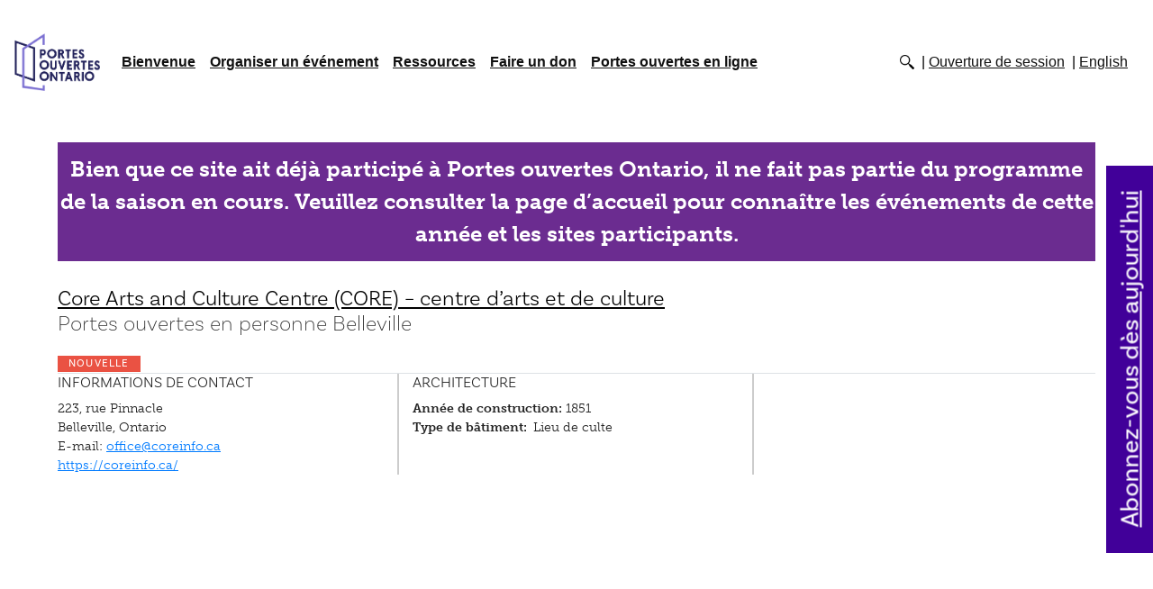

--- FILE ---
content_type: text/html; charset=UTF-8
request_url: https://www.doorsopenontario.on.ca/fr/belleville-1/core-arts-and-culture-centre-core
body_size: 6936
content:
<!DOCTYPE html><html lang="fr" class=""><head><meta charset="utf-8"><meta http-equiv="x-ua-compatible" content="ie=edge"><meta name="viewport" content="width=device-width, minimum-scale=1"><meta http-equiv="X-UA-Compatible" content="IE=edge" /><title>Portes Ouvertes Ontario - Core Arts and Culture Centre (CORE) – centre d’arts et de culture</title><link rel="dns-prefetch" href="https://www.doorsopenontario.on.ca/"><link rel="preconnect" href="https://www.doorsopenontario.on.ca/" crossorigin=""><!-- Google Analytics --><script>
(function(i,s,o,g,r,a,m){i['GoogleAnalyticsObject']=r;i[r]=i[r]||function(){
(i[r].q=i[r].q||[]).push(arguments)},i[r].l=1*new Date();a=s.createElement(o),
m=s.getElementsByTagName(o)[0];a.async=1;a.src=g;m.parentNode.insertBefore(a,m)
})(window,document,'script','https://www.google-analytics.com/analytics.js','ga');
ga('create', 'UA-30567577-1', 'auto');
ga('send', 'pageview');
</script><script async src='https://www.googletagmanager.com/gtag/js?id=G-1NDSRKCFGF'></script><script>
        window.dataLayer = window.dataLayer || [];
        function gtag(){dataLayer.push(arguments);}
        gtag('js', new Date());
        gtag('config', 'G-1NDSRKCFGF');
    </script><!-- End Google Analytics --><!-- MS Clarity --><script type="text/javascript">
    (function(c,l,a,r,i,t,y){
        c[a]=c[a]||function(){(c[a].q=c[a].q||[]).push(arguments)};
        t=l.createElement(r);t.async=1;t.src="https://www.clarity.ms/tag/"+i;
        y=l.getElementsByTagName(r)[0];y.parentNode.insertBefore(t,y);
    })(window, document, "clarity", "script", "iy8gfxla1f");
</script><!-- End of MS Clarity --><link rel="stylesheet" type="text/css" href="https://www.doorsopenontario.on.ca/assets/js/slick/slick.css"/><link rel="stylesheet" type="text/css" href="https://www.doorsopenontario.on.ca/assets/js/slick/slick-theme.css"/><link rel="stylesheet" type="text/css" href="https://www.doorsopenontario.on.ca/assets/css/site.min.css"/><link rel="stylesheet" type="text/css" href="https://www.doorsopenontario.on.ca/assets/css/extra.css"/><link rel="stylesheet" href="https://use.typekit.net/lmu6fbx.css"><link rel="stylesheet" href="https://www.doorsopenontario.on.ca/assets/css/bootstrap.min.css"><script src="https://www.doorsopenontario.on.ca/assets/js/jquery-3.4.1.min.js"></script><script type="text/javascript" src="https://www.doorsopenontario.on.ca/assets/js/moment.min.js"></script><script type="text/javascript" src="https://www.doorsopenontario.on.ca/assets/js/daterangepicker.js"></script><link rel="stylesheet" type="text/css" href="https://www.doorsopenontario.on.ca/assets/css/daterangepicker.css" /><script src="https://www.doorsopenontario.on.ca/assets/js/popper.js"></script><script src="https://www.doorsopenontario.on.ca/assets/js/bootstrap.min.js"></script><script src="https://polyfill.io/v3/polyfill.min.js?features=default"></script><script src="https://www.doorsopenontario.on.ca/assets/js/vendor/markerclusterer/markerclusterer.js"></script><script src="https://www.doorsopenontario.on.ca/assets/js/site.js"></script><title>Portes ouvertes Ontario | Belleville | Core Arts and Culture Centre…</title><meta name="generator" content="SEOmatic">
<meta name="keywords" content="ontario, patrimoine, histoire, architecture">
<meta name="description" content="Ce bâtiment datant de 1851 a eu de nombreux propriétaires. En 1909, Henry Corby en a fait l’acquisition et l’a donné à la ville pour y aménager une…">
<meta name="referrer" content="no-referrer-when-downgrade">
<meta name="robots" content="all">
<meta content="600041793344428" property="fb:profile_id">
<meta content="fr_CA" property="og:locale">
<meta content="en_EN" property="og:locale:alternate">
<meta content="Portes ouvertes Ontario" property="og:site_name">
<meta content="website" property="og:type">
<meta content="https://www.doorsopenontario.on.ca/fr/belleville-1/core-arts-and-culture-centre-core" property="og:url">
<meta content="Portes ouvertes Ontario | Portes ouvertes Ontario | Belleville | Core…" property="og:title">
<meta content="Ce bâtiment datant de 1851 a eu de nombreux propriétaires. En 1909, Henry Corby en a fait l’acquisition et l’a donné à la ville pour y aménager une…" property="og:description">
<meta content="https://www.doorsopenontario.on.ca/events/belleville-1/core-arts-and-culture-centre-core/_1200x630_crop_center-center_82_none/CORE-1.JPG?mtime=1724209737" property="og:image">
<meta content="1200" property="og:image:width">
<meta content="630" property="og:image:height">
<meta content="Ce bâtiment datant de 1851 a eu de nombreux propriétaires. En 1909, Henry Corby en a fait l’acquisition et l’a donné à la ville pour y aménager une bibliothèque. Vendu en 2006, le bâtiment sert maintenant de lieu de culte et de centre culturel. Le CORE soutient l’offre d’activités dans les domaines des arts et de la culture (poterie, musique, création artistique, danse, etc.), en plus d’accueillir des organismes sans but lucratif." property="og:image:alt">
<meta content="https://vimeo.com/ontarioheritagetrust" property="og:see_also">
<meta content="https://www.instagram.com/onheritage/" property="og:see_also">
<meta content="https://www.youtube.com/@HeritageOntario" property="og:see_also">
<meta content="https://www.linkedin.com/company/ontario-heritage-trust" property="og:see_also">
<meta content="https://fr.wikipedia.org/wiki/Fiducie_du_patrimoine_ontarien" property="og:see_also">
<meta content="https://www.facebook.com/Fiduciedupatrimoineontarien" property="og:see_also">
<meta content="https://twitter.com/patrimoineON" property="og:see_also">
<meta name="twitter:card" content="summary_large_image">
<meta name="twitter:site" content="@patrimoineON">
<meta name="twitter:creator" content="@patrimoineON">
<meta name="twitter:title" content="Portes ouvertes Ontario | Portes ouvertes Ontario | Belleville | Core…">
<meta name="twitter:description" content="Ce bâtiment datant de 1851 a eu de nombreux propriétaires. En 1909, Henry Corby en a fait l’acquisition et l’a donné à la ville pour y aménager une…">
<meta name="twitter:image" content="https://www.doorsopenontario.on.ca/events/belleville-1/core-arts-and-culture-centre-core/_800x418_crop_center-center_82_none/CORE-1.JPG?mtime=1724209737">
<meta name="twitter:image:width" content="800">
<meta name="twitter:image:height" content="418">
<meta name="twitter:image:alt" content="Logo de Portes ouvertes Ontario">
<link href="https://www.doorsopenontario.on.ca/fr/belleville-1/core-arts-and-culture-centre-core" rel="canonical">
<link href="https://www.doorsopenontario.on.ca/fr" rel="home">
<link href="https://www.doorsopenontario.on.ca/fr/belleville-1/core-arts-and-culture-centre-core" rel="alternate" hreflang="fr-ca">
<link href="https://www.doorsopenontario.on.ca/belleville-1/core-arts-and-culture-centre-core" rel="alternate" hreflang="x-default">
<link href="https://www.doorsopenontario.on.ca/belleville-1/core-arts-and-culture-centre-core" rel="alternate" hreflang="en">
<style>footer > section {max-width:80em;}
</style></head><body class="fr">
        

        
        


        ﻿ <header class="top" id="body_header"><nav class="navbar navbar-light navbar-expand-lg "><a href="https://www.doorsopenontario.on.ca/fr/pages/events" class="navbar-brand"><img src="https://www.doorsopenontario.on.ca/assets/images/2018_colour_secondary_fr.png" alt="Doors Open Ontario"></a><button class="navbar-toggler" type="button" data-toggle="collapse" data-target="#navbarSupportedContent" aria-controls="navbarSupportedContent" aria-expanded="false" aria-label="Toggle navigation"><span class="navbar-toggler-icon"></span></button><div class="collapse navbar-collapse" id="navbarSupportedContent"><div id="searchContainer"><form id="sitesearch" action="https://www.doorsopenontario.on.ca/search" class=""><label for="sitesearchterm">Search keywords</label><input type="text" id="sitesearchterm" name="term" value="" placeholder="Search keywords"><input type="Submit" id="sitesearchsubmit" value="Search"></form></div><ul class="navbar-nav mr-auto"><li class="nav-item"><a href="https://www.doorsopenontario.on.ca/fr/welcome" class="nav-link dropdown-link">Bienvenue</a><div class="dropdown-menu" aria-labelledby="navbarDropdown"><ul><li><a href="https://www.doorsopenontario.on.ca/fr/history" class="nav-link">Histoire</a></li><li><a href="https://www.doorsopenontario.on.ca/fr/contact-us" class="nav-link">Pour nous joindre</a></li><li><a href="https://www.doorsopenontario.on.ca/fr/faq" class="nav-link">FAQ</a></li><li><a href="https://www.doorsopenontario.on.ca/fr/feedback" class="nav-link">Commentaires</a></li></ul></div></li><li class="nav-item"><a href="https://www.doorsopenontario.on.ca/fr/host-an-event" class="nav-link dropdown-link">Organiser un événement</a><div class="dropdown-menu" aria-labelledby="navbarDropdown"><ul><li><a href="https://www.doorsopenontario.on.ca/fr/2026-events" class="nav-link">Événements en 2026</a></li><li><a href="https://www.doorsopenontario.on.ca/fr/become-involved" class="nav-link">Participer au programme</a></li><li><a href="https://www.doorsopenontario.on.ca/fr/program-criteria-roles-and-responsibilities" class="nav-link">Critères du programme, rôles et responsabilités</a></li><li><a href="https://www.doorsopenontario.on.ca/fr/registration-form" class="nav-link">2026 Formulaire d’inscription de l’organisateur</a></li><li><a href="https://www.doorsopenontario.on.ca/fr/2025-events" class="nav-link">Portes ouvertes en 2025</a></li></ul></div></li><li class="nav-item"><a href="https://www.doorsopenontario.on.ca/fr/resources" class="nav-link dropdown-link">Ressources</a><div class="dropdown-menu" aria-labelledby="navbarDropdown"><ul><li><a href="https://www.doorsopenontario.on.ca/fr/quick-links" class="nav-link">Liens rapides</a></li><li><a href="https://www.doorsopenontario.on.ca/fr/other-doors-open-events" class="nav-link">Autres programmes de Portes ouvertes</a></li><li><a href="https://www.doorsopenontario.on.ca/fr/digital-doors-open-site-submission-form" class="nav-link">Formulaire de demande d’inscription d’un site à Portes ouvertes en ligne</a></li></ul></div></li><li class="nav-item"><a href="https://www.doorsopenontario.on.ca/fr/donate" class="nav-link ">Faire un don</a></li><li class="nav-item"><a href="https://www.doorsopenontario.on.ca/fr/digital-doors-open" class="nav-link dropdown-link ">Portes ouvertes en ligne</a><div class="dropdown-menu" aria-labelledby="navbarDropdown"><ul><li><a href="https://www.doorsopenontario.on.ca/fr/digital-doors-open/activities-and-games" class="nav-link">Activités et jeux</a></li><li><a href="https://www.doorsopenontario.on.ca/fr/digital-doors-open/collections-and-resources" class="nav-link">Collections et ressources</a></li><li><a href="https://www.doorsopenontario.on.ca/fr/digital-doors-open/videos" class="nav-link">Vidéos</a></li><li><a href="https://www.doorsopenontario.on.ca/fr/digital-doors-open/virtual-tours" class="nav-link">Visites virtuelles</a></li></ul></div></li></ul><ul id="secondarymenu" class="horizontal"><li class="sitesearch"><a href="#sitesearch" id="searchTrigger"><img src="/assets/template_default/icons/search.png" alt="Search"></a></li><li class="login_link"><a href="https://www.doorsopenontario.on.ca/admin">Ouverture de session</a></li><li class=""><a href="https://www.doorsopenontario.on.ca/belleville-1/core-arts-and-culture-centre-core" class="">English</a></li></ul></div></nav></header><section class="cl-sites"><div id="modalView" class="view_detail site-single digitalContent" data-id="9756" data-lat="44.165110210432" data-lng="-77.382798824015" data-title="Core Arts and Culture Centre (CORE) – centre d’arts et de culture"><section class="imageSlider siteSlider"><div class=""><img data-lazy="https://www.doorsopenontario.on.ca/events/belleville-1/core-arts-and-culture-centre-core/CORE-1.JPG" /><span></span><a href="https://www.doorsopenontario.on.ca/events/belleville-1/core-arts-and-culture-centre-core/CORE-1.JPG" target="_blank" title="Open image in new window"><img src="https://www.doorsopenontario.on.ca/assets/images/icons/close_icon.svg" class="explodeImage"></a></div><div class=""><img data-lazy="https://www.doorsopenontario.on.ca/events/belleville-1/core-arts-and-culture-centre-core/CORE-2.JPG" /><span></span><a href="https://www.doorsopenontario.on.ca/events/belleville-1/core-arts-and-culture-centre-core/CORE-2.JPG" target="_blank" title="Open image in new window"><img src="https://www.doorsopenontario.on.ca/assets/images/icons/close_icon.svg" class="explodeImage"></a></div><div class=""><img data-lazy="https://www.doorsopenontario.on.ca/events/belleville-1/core-arts-and-culture-centre-core/CORE-3.JPG" /><span></span><a href="https://www.doorsopenontario.on.ca/events/belleville-1/core-arts-and-culture-centre-core/CORE-3.JPG" target="_blank" title="Open image in new window"><img src="https://www.doorsopenontario.on.ca/assets/images/icons/close_icon.svg" class="explodeImage"></a></div><div class=""><img data-lazy="https://www.doorsopenontario.on.ca/events/belleville-1/core-arts-and-culture-centre-core/CORE-4.JPG" /><span></span><a href="https://www.doorsopenontario.on.ca/events/belleville-1/core-arts-and-culture-centre-core/CORE-4.JPG" target="_blank" title="Open image in new window"><img src="https://www.doorsopenontario.on.ca/assets/images/icons/close_icon.svg" class="explodeImage"></a></div></section><p class="offseasonmessage">Bien que ce site ait déjà participé à Portes ouvertes Ontario, il ne fait pas partie du programme de la saison en cours. Veuillez consulter la page d’accueil pour connaître les événements de cette année et les sites participants.</p><article class="wallcard wallcard_location" data-id="9756" data-lat="44.165110210432" data-lng="-77.382798824015"><header><h2><a class="details" href="https://www.doorsopenontario.on.ca/fr/belleville-1/core-arts-and-culture-centre-core">Core Arts and Culture Centre (CORE) – centre d’arts et de culture</a><small>Portes ouvertes en personne&nbsp;Belleville</small></h2></header><p class="cardflag">Nouvelle</p><figure class="zoomimage-container lazyload" data-bgimage="https://www.doorsopenontario.on.ca/events/belleville-1/core-arts-and-culture-centre-core/CORE-1.JPG"></figure><div class="lds-ellipsis lazy-loader"><div></div><div></div><div></div><div></div></div><div class="photo-caption-fix tempfix"><p></p></div><section class="wallcard_attributes"><ul class="horizontal icons"></ul></section><ul class="nav nav-tabs"></ul><div class="wallcard_content"><section class="wallcard_intro"><strong class="wallcard_subtitle"><a href="https://www.doorsopenontario.on.ca/fr/belleville-1/core-arts-and-culture-centre-core" class="details">Core Arts and Culture Centre (CORE) – centre d’arts et de culture</a></strong><div class="siteDescription"><p>Ce bâtiment datant de 1851 a eu de nombreux propriétaires. En 1909, Henry Corby en a fait l’acquisition et l’a donné à la ville pour y aménager une bibliothèque. Vendu en 2006, le bâtiment sert maintenant de lieu de culte et de centre culturel. Le CORE soutient l’offre d’activités dans les domaines des arts et de la culture (poterie, musique, création artistique, danse, etc.), en plus d’accueillir des organismes sans but lucratif.</p></div></section><section class="row wallcard_info"><div class="col-md-4 siteInfoCol"><h3>Informations de contact</h3>
                                    223, rue Pinnacle
                                <br>
                Belleville, Ontario
                <br>
                                    E-mail: <a href="mailto:office@coreinfo.ca">office@coreinfo.ca</a><br><a href="https://coreinfo.ca/" target="_BLANK">https://coreinfo.ca/</a></div><div class="col-md-4 siteInfoCol"><h3>Architecture</h3><strong>Année de construction:</strong> 1851<br><strong>Type de bâtiment:</strong><span class="seperator">Lieu de culte</span><br></div><div class="col-md-4 siteInfoCol operationalHours"><h3>Dates/heures d&#039;ouverture</h3>
                sept. 22, 10:00a.m. - sept. 22, 04:00p.m.
                <br><p>Samedi : de 10 h à 16 h</p></div></section><footer><a href="https://www.doorsopenontario.on.ca/fr/belleville-1/core-arts-and-culture-centre-core" class="button details" >Voir les détails</a></footer></div></article><div class="tab-content"><div class="siteContent tab-pane fade" id="siteContent"></div><div class="digitalContent tab-pane active" id="digitalContent"></div></div><div id="map_canvas_single"></div><div id="map_content"></div></div></section><footer><section><div class="row"><div class="col-sm-4 col-md-2"><ul class="social horizontal" id="footer-social"><li><a class="facebook" target="_BLANK" href="https://www.facebook.com/Fiduciedupatrimoineontarien">Facebook</a></li><li><a class="twitter" target="_BLANK" href="https://twitter.com/@patrimoineON">Twitter</a></li><li><a class="instagram" target="_BLANK" href="https://www.instagram.com/onheritage">Instagram</a></li><li><a class="linkedin" target="_BLANK" href="https://www.linkedin.com/company/ontario-heritage-trust">LinkedIn</a></li></ul></div><div class="col-sm-4 col-md-2"><ul class="navbar-nav mr-auto"><li><a href="https://www.doorsopenontario.on.ca/">Accueil</a></li><li class="nav-item"><a href="https://www.doorsopenontario.on.ca/fr/welcome" class="">Bienvenue</a></li><li class="nav-item"><a href="https://www.doorsopenontario.on.ca/fr/host-an-event" class="">Organiser un événement</a></li><li class="nav-item"><a href="https://www.doorsopenontario.on.ca/fr/resources" class="">Ressources</a></li><li class="nav-item"><a href="https://www.doorsopenontario.on.ca/fr/donate" class="">Faire un don</a></li><li class="nav-item"><a href="https://www.doorsopenontario.on.ca/fr/digital-doors-open" class="">Portes ouvertes en ligne</a></li><li><a href="https://www.doorsopenontario.on.ca/sitemap.html">Sitemap</a></li></ul></div><div class="col-sm-4 col-md-2"><ul class="navbar-nav mr-auto"><li class="nav-item"><a href="https://www.doorsopenontario.on.ca/fr/contact-us" class="">Pour nous joindre</a></li><li class="nav-item"><a href="https://www.doorsopenontario.on.ca/fr/donate" class="">Faire un don</a></li><li class="nav-item"><a href="https://www.heritagetrust.on.ca/fr/index.php/pages/media-centre?" class="">Centre des médias</a></li><li class="nav-item"><a href="https://www.doorsopenontario.on.ca/fr/faq" class="">FAQ</a></li><li class="nav-item"><a href="https://www.doorsopenontario.on.ca/fr/feedback" class="">Commentaires</a></li></ul></div><div class="col-sm-12 col-md-6 ht-logo"><a href="http://www.heritagetrust.on.ca" target="_BLANK"><img src="https://www.doorsopenontario.on.ca/assets/template_default/logo-oht.png" alt="Ontario Heritage Trust"></a></div></div></section><section><p class="right">&copy; 2026 - Tous droits réservés</p><p>Ce site est tenu à jour par la Fiducie du patrimoine ontarien, un organisme du ministère des Affaires civiques et du Multiculturalisme.</p><ul class="horizontal footer-info"><li><a href="http://www.ontario.ca/fr/page/privacy-statement" target="_blank">Déclaration concernant la protection de la vie privée</a></li><li><a href="http://www.ontario.ca/fr/page/terms-use" target="_blank">Conditions d&#039;utilisation</a></li></ul><a href="https://www.ontario.ca/fr/page/droits-dauteur" target="_blank">&copy; Imprimeur du Roi pour l&#039;Ontario, 2026</a></section></footer><script type="application/ld+json">{"@context":"http://schema.org","@graph":[{"@type":"Festival","description":"\u003Cp\u003ECe bâtiment datant de 1851 a eu de nombreux propriétaires. En 1909, Henry Corby en a fait l’acquisition et l’a donné à la ville pour y aménager une bibliothèque. Vendu en 2006, le bâtiment sert maintenant de lieu de culte et de centre culturel. Le CORE soutient l’offre d’activités dans les domaines des arts et de la culture (poterie, musique, création artistique, danse, etc.), en plus d’accueillir des organismes sans but lucratif.\u003C/p\u003E","image":{"@type":"ImageObject","url":"https://www.doorsopenontario.on.ca/events/belleville-1/core-arts-and-culture-centre-core/CORE-1.JPG"},"inLanguage":"fr-ca","mainEntityOfPage":"https://www.doorsopenontario.on.ca/fr/belleville-1/core-arts-and-culture-centre-core","name":"Portes ouvertes Ontario | Belleville | Core Arts and Culture Centre (CORE) – centre d’arts et de culture","url":"https://www.doorsopenontario.on.ca/fr/belleville-1/core-arts-and-culture-centre-core"},{"@id":"https://www.heritagetrust.on.ca/fr#identity","@type":"LocalBusiness","address":{"@type":"PostalAddress","addressCountry":"Canada","addressLocality":"Toronto","addressRegion":"Ontario","postalCode":"M5C 1J3","streetAddress":"10, rue Adelaide Est"},"description":"La Fiducie du patrimoine ontarien a pour mandat de conserver, d’interpréter et de partager le patrimoine de l’Ontario aux quatre coins de la province","email":"marketing@heritagetrust.on.ca","geo":{"@type":"GeoCoordinates","latitude":"43.650696911364804","longitude":"-79.37782108444723"},"image":{"@type":"ImageObject","height":"453","url":"https://www.doorsopenontario.on.ca/uploads/OHT-consumer-logo-bilingual-web.jpg","width":"1000"},"logo":{"@type":"ImageObject","height":"60","url":"https://www.doorsopenontario.on.ca/uploads/_600x60_fit_center-center_82_none/41082/OHT-consumer-logo-bilingual-web.png?mtime=1724209393","width":"132"},"name":"Fiducie du patrimoine ontarien","priceRange":"$","sameAs":["https://twitter.com/patrimoineON","https://www.facebook.com/Fiduciedupatrimoineontarien","https://fr.wikipedia.org/wiki/Fiducie_du_patrimoine_ontarien","https://www.linkedin.com/company/ontario-heritage-trust","https://www.youtube.com/@HeritageOntario","https://www.instagram.com/onheritage/","https://vimeo.com/ontarioheritagetrust"],"telephone":"+1-416-325-5000","url":"https://www.heritagetrust.on.ca/fr"},{"@id":"#creator","@type":"Organization"},{"@type":"BreadcrumbList","description":"Breadcrumbs list","itemListElement":[{"@type":"ListItem","item":"https://www.doorsopenontario.on.ca/fr","name":"Page d'accueil","position":1},{"@type":"ListItem","item":"https://www.doorsopenontario.on.ca/fr/belleville-1/core-arts-and-culture-centre-core","name":"Core Arts and Culture Centre (CORE) – centre d’arts et de culture","position":2}],"name":"Breadcrumbs"}]}</script><script src="https://www.doorsopenontario.on.ca/assets/js/jquery.inview.js"></script><script src="https://www.doorsopenontario.on.ca/assets/js/jquery.waitforimages.js"></script><script type="text/javascript" src="https://www.doorsopenontario.on.ca/assets/js/slick/slick.min.js"></script><script
      src="https://maps.googleapis.com/maps/api/js?key=AIzaSyCPPaQcgo8LihzsnV3b5kgyChPNfiiU_zQ&callback=&libraries=&v=weekly"
      async
    ></script><script>
        lang = 'fr';
    </script><aside id="sidebutton"><a href="https://www.heritagetrust.on.ca/fr/pages/subscr1ption" target="_blank">Abonnez-vous dès aujourd&#039;hui</a></aside></body></html>